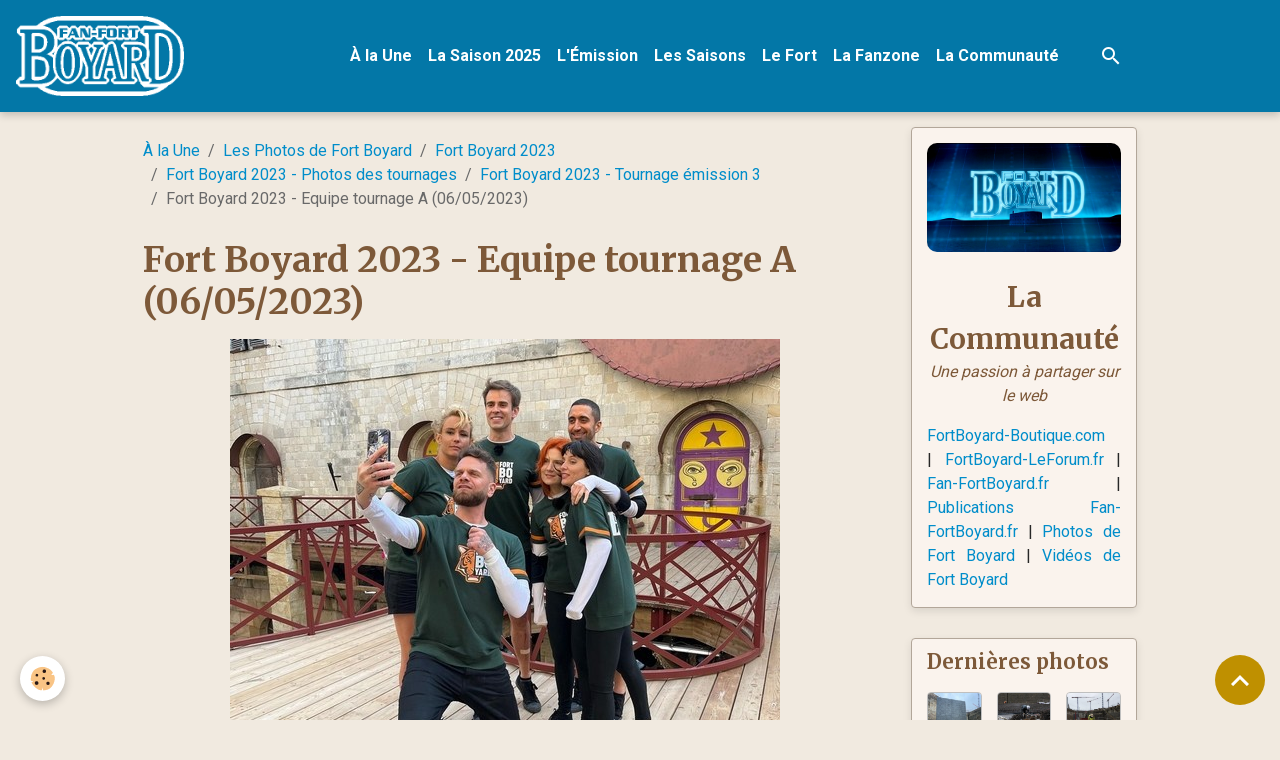

--- FILE ---
content_type: text/html; charset=UTF-8
request_url: https://www.fan-fortboyard.fr/photos/fort-boyard-2023/tournages/emission-03/fort-boyard-2023-tournage-055.html
body_size: 80957
content:

<!DOCTYPE html>
<html lang="fr">
    <head>
        <title>Fort Boyard 2023 - Equipe tournage A (06/05/2023)</title>
        <meta name="theme-color" content="rgb(3, 119, 167)">
        <meta name="msapplication-navbutton-color" content="rgb(3, 119, 167)">
        <!-- METATAGS -->
        <!-- rebirth / chocolate -->
<!--[if IE]>
<meta http-equiv="X-UA-Compatible" content="IE=edge">
<![endif]-->
<meta charset="utf-8">
<meta name="viewport" content="width=device-width, initial-scale=1, shrink-to-fit=no">
    <link href="//www.fan-fortboyard.fr/fr/themes/designlines/646a440cb6275c8a9e60f9b6.css?v=bcabee78356a47354c07c1c2985725db" rel="stylesheet">
    <link rel="image_src" href="https://www.fan-fortboyard.fr/medias/album/fort-boyard-2023-tournage-055.jpg" />
    <meta property="og:image" content="https://www.fan-fortboyard.fr/medias/album/fort-boyard-2023-tournage-055.jpg" />
    <link href="//www.fan-fortboyard.fr/fr/themes/designlines/603199a1dd0758a558108e5b.css?v=10e8aacf30282f12772b6669031132d7" rel="stylesheet">
    <link rel="canonical" href="https://www.fan-fortboyard.fr/photos/fort-boyard-2023/tournages/emission-03/fort-boyard-2023-tournage-055.html">
    <meta name="msvalidate.01" content="2D1D1BDC924E5766515395F2732235AA">
    <meta name="google-site-verification" content="wUUavfXGdY6dv46sJMV5qSz0Vn4kHLOVR6Kvu4LgCq4">
<meta name="generator" content="e-monsite (e-monsite.com)">

    <link rel="icon" href="https://www.fan-fortboyard.fr/medias/site/favicon/ffb7-favicon.png">
    <link rel="apple-touch-icon" sizes="114x114" href="https://www.fan-fortboyard.fr/medias/site/mobilefavicon/ffb7-favicon.png?fx=c_114_114">
    <link rel="apple-touch-icon" sizes="72x72" href="https://www.fan-fortboyard.fr/medias/site/mobilefavicon/ffb7-favicon.png?fx=c_72_72">
    <link rel="apple-touch-icon" href="https://www.fan-fortboyard.fr/medias/site/mobilefavicon/ffb7-favicon.png?fx=c_57_57">
    <link rel="apple-touch-icon-precomposed" href="https://www.fan-fortboyard.fr/medias/site/mobilefavicon/ffb7-favicon.png?fx=c_57_57">

<link href="https://fonts.googleapis.com/css?family=Montserrat:300,400,700%7CMerriweather:300,400,700%7CRoboto:300,400,700&amp;display=swap" rel="stylesheet">



<link href="//www.fan-fortboyard.fr/themes/combined.css?v=6_1642769533_525" rel="stylesheet">


<link rel="preload" href="//www.fan-fortboyard.fr/medias/static/themes/bootstrap_v4/js/jquery-3.6.3.min.js?v=26012023" as="script">
<script src="//www.fan-fortboyard.fr/medias/static/themes/bootstrap_v4/js/jquery-3.6.3.min.js?v=26012023"></script>
<link rel="preload" href="//www.fan-fortboyard.fr/medias/static/themes/bootstrap_v4/js/popper.min.js?v=31012023" as="script">
<script src="//www.fan-fortboyard.fr/medias/static/themes/bootstrap_v4/js/popper.min.js?v=31012023"></script>
<link rel="preload" href="//www.fan-fortboyard.fr/medias/static/themes/bootstrap_v4/js/bootstrap.min.js?v=31012023" as="script">
<script src="//www.fan-fortboyard.fr/medias/static/themes/bootstrap_v4/js/bootstrap.min.js?v=31012023"></script>
<script src="//www.fan-fortboyard.fr/themes/combined.js?v=6_1642769533_525&lang=fr"></script>
<script type="application/ld+json">
    {
        "@context" : "https://schema.org/",
        "@type" : "WebSite",
        "name" : "Fan-FortBoyard.fr - Le site des Fans de Fort Boyard",
        "url" : "https://www.fan-fortboyard.fr/"
    }
</script>

<meta name="google-site-verification" content="wUUavfXGdY6dv46sJMV5qSz0Vn4kHLOVR6Kvu4LgCq4" />
<meta name="msvalidate.01" content="2D1D1BDC924E5766515395F2732235AA" />

<div id="fb-root"></div>
<script>(function(d, s, id) {
  var js, fjs = d.getElementsByTagName(s)[0];
  if (d.getElementById(id)) return;
  js = d.createElement(s); js.id = id;
  js.src = "//connect.facebook.net/fr_FR/all.js#xfbml=1";
  fjs.parentNode.insertBefore(js, fjs);
}(document, 'script', 'facebook-jssdk'));</script>

<script>
  (function(i,s,o,g,r,a,m){i['GoogleAnalyticsObject']=r;i[r]=i[r]||function(){
  (i[r].q=i[r].q||[]).push(arguments)},i[r].l=1*new Date();a=s.createElement(o),
  m=s.getElementsByTagName(o)[0];a.async=1;a.src=g;m.parentNode.insertBefore(a,m)
  })(window,document,'script','https://www.google-analytics.com/analytics.js','ga');

  ga('create', 'UA-12887124-1', 'auto');
  ga('send', 'pageview');

</script>




        <!-- //METATAGS -->
            <script src="//www.fan-fortboyard.fr/medias/static/js/rgpd-cookies/jquery.rgpd-cookies.js?v=2097"></script>
    <script>
                                    $(document).ready(function() {
            $.RGPDCookies({
                theme: 'bootstrap_v4',
                site: 'www.fan-fortboyard.fr',
                privacy_policy_link: '/about/privacypolicy/',
                cookies: [{"id":null,"favicon_url":"https:\/\/ssl.gstatic.com\/analytics\/20210414-01\/app\/static\/analytics_standard_icon.png","enabled":true,"model":"google_analytics","title":"Google Analytics","short_description":"Permet d'analyser les statistiques de consultation de notre site","long_description":"Indispensable pour piloter notre site internet, il permet de mesurer des indicateurs comme l\u2019affluence, les produits les plus consult\u00e9s, ou encore la r\u00e9partition g\u00e9ographique des visiteurs.","privacy_policy_url":"https:\/\/support.google.com\/analytics\/answer\/6004245?hl=fr","slug":"google-analytics"},{"id":null,"favicon_url":"","enabled":true,"model":"addthis","title":"AddThis","short_description":"Partage social","long_description":"Nous utilisons cet outil afin de vous proposer des liens de partage vers des plateformes tiers comme Twitter, Facebook, etc.","privacy_policy_url":"https:\/\/www.oracle.com\/legal\/privacy\/addthis-privacy-policy.html","slug":"addthis"}],
                modal_title: 'Gestion\u0020des\u0020cookies',
                modal_description: 'd\u00E9pose\u0020des\u0020cookies\u0020pour\u0020am\u00E9liorer\u0020votre\u0020exp\u00E9rience\u0020de\u0020navigation,\nmesurer\u0020l\u0027audience\u0020du\u0020site\u0020internet,\u0020afficher\u0020des\u0020publicit\u00E9s\u0020personnalis\u00E9es,\nr\u00E9aliser\u0020des\u0020campagnes\u0020cibl\u00E9es\u0020et\u0020personnaliser\u0020l\u0027interface\u0020du\u0020site.',
                privacy_policy_label: 'Consulter\u0020la\u0020politique\u0020de\u0020confidentialit\u00E9',
                check_all_label: 'Tout\u0020cocher',
                refuse_button: 'Refuser',
                settings_button: 'Param\u00E9trer',
                accept_button: 'Accepter',
                callback: function() {
                    // website google analytics case (with gtag), consent "on the fly"
                    if ('gtag' in window && typeof window.gtag === 'function') {
                        if (window.jsCookie.get('rgpd-cookie-google-analytics') === undefined
                            || window.jsCookie.get('rgpd-cookie-google-analytics') === '0') {
                            gtag('consent', 'update', {
                                'ad_storage': 'denied',
                                'analytics_storage': 'denied'
                            });
                        } else {
                            gtag('consent', 'update', {
                                'ad_storage': 'granted',
                                'analytics_storage': 'granted'
                            });
                        }
                    }
                }
            });
        });
    </script>
        <script async src="https://www.googletagmanager.com/gtag/js?id=G-4VN4372P6E"></script>
<script>
    window.dataLayer = window.dataLayer || [];
    function gtag(){dataLayer.push(arguments);}
    
    gtag('consent', 'default', {
        'ad_storage': 'denied',
        'analytics_storage': 'denied'
    });
    
    gtag('js', new Date());
    gtag('config', 'G-4VN4372P6E');
</script>

        
    <!-- Global site tag (gtag.js) -->
        <script async src="https://www.googletagmanager.com/gtag/js?id=UA-12887124-1"></script>
        <script>
        window.dataLayer = window.dataLayer || [];
        function gtag(){dataLayer.push(arguments);}

gtag('consent', 'default', {
            'ad_storage': 'denied',
            'analytics_storage': 'denied'
        });
        gtag('set', 'allow_ad_personalization_signals', false);
                gtag('js', new Date());
        gtag('config', 'UA-12887124-1');
        gtag('config', 'G-5PDS4H8FCH');
    </script>
                            </head>
    <body id="photos_run_fort-boyard-2023_tournages_emission-03_fort-boyard-2023-tournage-055" data-template="la-communaute">
        

                <!-- BRAND TOP -->
        
        <!-- NAVBAR -->
                                                                                                                <nav class="navbar navbar-expand-lg position-sticky" id="navbar" data-animation="sliding" data-shrink="150">
                                                                    <a aria-label="brand" class="navbar-brand d-inline-flex align-items-center" href="https://www.fan-fortboyard.fr/">
                                                    <img src="https://www.fan-fortboyard.fr/medias/site/logos/ffb6-logo-officiel-blanc-400.png" alt="Fan-FortBoyard.fr - Le site des Fans de Fort Boyard" class="img-fluid brand-logo mr-2 d-inline-block">
                                                                        <span class="brand-titles d-lg-flex flex-column align-items-start">
                            <span class="brand-title d-none">Fan-FortBoyard.fr - Le site des Fans de Fort Boyard</span>
                                                    </span>
                                            </a>
                                                    <button id="buttonBurgerMenu" title="BurgerMenu" class="navbar-toggler collapsed" type="button" data-toggle="collapse" data-target="#menu">
                    <span></span>
                    <span></span>
                    <span></span>
                    <span></span>
                </button>
                <div class="collapse navbar-collapse flex-lg-grow-0 mx-lg-auto" id="menu">
                                                                                                                <ul class="navbar-nav navbar-menu nav-all nav-all-center">
                                                                                                                                                                                            <li class="nav-item" data-index="1">
                            <a class="nav-link" href="https://www.fan-fortboyard.fr/">
                                                                À la Une
                            </a>
                                                                                </li>
                                                                                                                                                                                            <li class="nav-item" data-index="2">
                            <a class="nav-link" href="https://www.fan-fortboyard.fr/pages/saisons/fort-boyard-2025/">
                                                                La Saison 2025
                            </a>
                                                                                </li>
                                                                                                                                                                                            <li class="nav-item" data-index="3">
                            <a class="nav-link" href="https://www.fan-fortboyard.fr/pages/emission/">
                                                                L'Émission
                            </a>
                                                                                </li>
                                                                                                                                                                                            <li class="nav-item" data-index="4">
                            <a class="nav-link" href="https://www.fan-fortboyard.fr/pages/saisons/">
                                                                Les Saisons
                            </a>
                                                                                </li>
                                                                                                                                                                                            <li class="nav-item" data-index="5">
                            <a class="nav-link" href="https://www.fan-fortboyard.fr/pages/fort/">
                                                                Le Fort
                            </a>
                                                                                </li>
                                                                                                                                                                                            <li class="nav-item" data-index="6">
                            <a class="nav-link" href="https://www.fan-fortboyard.fr/pages/fanzone/">
                                                                La Fanzone
                            </a>
                                                                                </li>
                                                                                                                                                                                            <li class="nav-item" data-index="7">
                            <a class="nav-link" href="https://www.fan-fortboyard.fr/pages/communaute/">
                                                                La Communauté
                            </a>
                                                                                </li>
                                    </ul>
            
                                    
                    
                                        <ul class="navbar-nav navbar-widgets ml-lg-4">
                                                <li class="nav-item d-none d-lg-block">
                            <a href="javascript:void(0)" class="nav-link search-toggler"><i class="material-icons md-search"></i></a>
                        </li>
                                                                    </ul>
                                        
                    
                                        <form method="get" action="https://www.fan-fortboyard.fr/search/site/" id="navbar-search" class="fade">
                        <input class="form-control form-control-lg" type="text" name="q" value="" placeholder="Votre recherche" pattern=".{3,}" required>
                        <button type="submit" class="btn btn-link btn-lg"><i class="material-icons md-search"></i></button>
                        <button type="button" class="btn btn-link btn-lg search-toggler d-none d-lg-inline-block"><i class="material-icons md-clear"></i></button>
                    </form>
                                    </div>
                    </nav>

        <!-- HEADER -->
                <!-- //HEADER -->

        <!-- WRAPPER -->
                                                                                <div id="wrapper" class="container margin-top">

                        <div class="row align-items-lg-start">
                            <main id="main" class="col-lg-9">

                                                                            <ol class="breadcrumb">
                                    <li class="breadcrumb-item"><a href="https://www.fan-fortboyard.fr/">À la Une</a></li>
                                                <li class="breadcrumb-item"><a href="https://www.fan-fortboyard.fr/photos/">Les Photos de Fort Boyard</a></li>
                                                <li class="breadcrumb-item"><a href="https://www.fan-fortboyard.fr/photos/fort-boyard-2023/">Fort Boyard 2023</a></li>
                                                <li class="breadcrumb-item"><a href="https://www.fan-fortboyard.fr/photos/fort-boyard-2023/tournages/">Fort Boyard 2023 - Photos des tournages</a></li>
                                                <li class="breadcrumb-item"><a href="https://www.fan-fortboyard.fr/photos/fort-boyard-2023/tournages/emission-03/">Fort Boyard 2023 - Tournage émission 3</a></li>
                                                <li class="breadcrumb-item active">Fort Boyard 2023 - Equipe tournage A (06/05/2023)</li>
                        </ol>

    <script type="application/ld+json">
        {
            "@context": "https://schema.org",
            "@type": "BreadcrumbList",
            "itemListElement": [
                                {
                    "@type": "ListItem",
                    "position": 1,
                    "name": "À la Une",
                    "item": "https://www.fan-fortboyard.fr/"
                  },                                {
                    "@type": "ListItem",
                    "position": 2,
                    "name": "Les Photos de Fort Boyard",
                    "item": "https://www.fan-fortboyard.fr/photos/"
                  },                                {
                    "@type": "ListItem",
                    "position": 3,
                    "name": "Fort Boyard 2023",
                    "item": "https://www.fan-fortboyard.fr/photos/fort-boyard-2023/"
                  },                                {
                    "@type": "ListItem",
                    "position": 4,
                    "name": "Fort Boyard 2023 - Photos des tournages",
                    "item": "https://www.fan-fortboyard.fr/photos/fort-boyard-2023/tournages/"
                  },                                {
                    "@type": "ListItem",
                    "position": 5,
                    "name": "Fort Boyard 2023 - Tournage émission 3",
                    "item": "https://www.fan-fortboyard.fr/photos/fort-boyard-2023/tournages/emission-03/"
                  },                                {
                    "@type": "ListItem",
                    "position": 6,
                    "name": "Fort Boyard 2023 - Equipe tournage A (06/05/2023)",
                    "item": "https://www.fan-fortboyard.fr/photos/fort-boyard-2023/tournages/emission-03/fort-boyard-2023-tournage-055.html"
                  }                          ]
        }
    </script>
                                            
                                        
                                        
                                                            <div class="view view-album" id="view-item" data-category="emission-03" data-mcp-item-id="6457c42c262c5c8a9e6037a6">
    <div class="container">
        <div class="row">
            <div class="col">
                <h1 class="view-title">Fort Boyard 2023 - Equipe tournage A (06/05/2023)</h1>
                
    
<div id="site-module" class="site-module" data-mcp-site-module-id="4e82566ff2be6fde4dbcbf97" data-mcp-site-id="4e825659c8466fde4dbc0df0" data-mcp-category-id="item"></div>


                <p class="text-center">
                    <img src="https://www.fan-fortboyard.fr/medias/album/fort-boyard-2023-tournage-055.jpg" alt="Fort Boyard 2023 - Equipe tournage A (06/05/2023)" class="img-fluid">
                </p>

                
                <ul class="pager">
                                            <li class="prev-page">
                            <a href="https://www.fan-fortboyard.fr/photos/fort-boyard-2023/tournages/emission-03/fort-boyard-2023-tournage-054.html" class="page-link">
                                <i class="material-icons md-chevron_left"></i>
                                <img src="https://www.fan-fortboyard.fr/medias/album/fort-boyard-2023-tournage-054.jpg?fx=c_50_50" width="50" alt="">
                            </a>
                        </li>
                                        <li>
                        <a href="https://www.fan-fortboyard.fr/photos/fort-boyard-2023/tournages/emission-03/" class="page-link">Retour</a>
                    </li>
                                            <li class="next-page">
                            <a href="https://www.fan-fortboyard.fr/photos/fort-boyard-2023/tournages/emission-03/fort-boyard-2023-tournage-056.html" class="page-link">
                                <img src="https://www.fan-fortboyard.fr/medias/album/fort-boyard-2023-tournage-056.jpg?fx=c_50_50" width="50" alt="">
                                <i class="material-icons md-chevron_right"></i>
                            </a>
                        </li>
                                    </ul>
            </div>
        </div>
    </div>

    
</div>


                </main>

                                <aside id="sidebar" class="col-lg-3">
                    <div id="sidebar-inner">
                                                                                                                                                                                                        <div id="widget-1"
                                     class="widget"
                                     data-id="widget_visualtext"
                                     data-widget-num="1">
                                                                                                                                                            <div class="widget-content">
                                                <center><a href="https://www.fan-fortboyard.fr/pages/communaute/" title="La Communauté"><img alt="" src="https://www.fan-fortboyard.fr/medias/images/ffb-apercu-communaute-01.png" style="max-width: 100%; border-radius: 10px;" /></a></center>

<p style="text-align: center;"><br />
<strong><span style="font-family:Merriweather;"><span style="font-size:28px;"><span style="color: rgb(125, 89, 57);">La Communaut&eacute;</span></span></span></strong><br />
<span style="color: rgb(125, 89, 57);"><em>Une passion &agrave; partager sur le web</em></span></p>

<p style="text-align: justify;"><a href="https://www.fan-fortboyard.fr/pages/communaute/boutique-en-ligne-officielle-fort-boyard.html" title="La boutique en ligne officielle FortBoyard-Boutique.com">FortBoyard-Boutique.com</a> |&nbsp;<a href="https://www.fan-fortboyard.fr/pages/communaute/fort-boyard-le-forum.html">FortBoyard-LeForum.fr</a>&nbsp;| <a href="https://www.fan-fortboyard.fr/pages/communaute/fan-fortboyard-fr.html">Fan-FortBoyard.fr</a> | <a href="https://www.fan-fortboyard.fr/pages/communaute/publications-fan-fortboyard-fr.html">Publications Fan-FortBoyard.fr</a>&nbsp;| <a href="https://www.fan-fortboyard.fr/pages/communaute/photos-fort-boyard.html">Photos de Fort Boyard</a> | <a href="https://www.fan-fortboyard.fr/pages/communaute/videos-fort-boyard.html">Vid&eacute;os de Fort Boyard</a></p>

                                            </div>
                                                                                                            </div>
                                                                                                                                                                                                                                                                                                                                <div id="widget-2"
                                     class="widget"
                                     data-id="widget_image_last"
                                     data-widget-num="2">
                                            <a href="https://www.fan-fortboyard.fr/pages/communaute/photos-fort-boyard.html" class="widget-title">
            <span>
                    Dernières photos
                </span>
                </a>
                                                                                                                            <div class="widget-content">
                                                <ul class="card-deck album-items widget-last-images" data-addon="album">
        <li class="card album-item">
        <a href="https://www.fan-fortboyard.fr/photos/fort/chantier-du-siecle-fort-boyard-2025/fort-boyard-chantier-siecle-2025-32.html">
                        <img src="https://www.fan-fortboyard.fr/medias/album/fort-boyard-chantier-siecle-2025-32.jpg?fx=c_400_400" alt="Chantier du siècle du Fort Boyard (année 2025)" class="card-img">
                    </a>
    </li>
        <li class="card album-item">
        <a href="https://www.fan-fortboyard.fr/photos/fort/chantier-du-siecle-fort-boyard-2025/fort-boyard-chantier-siecle-2025-31.html">
                        <img src="https://www.fan-fortboyard.fr/medias/album/fort-boyard-chantier-siecle-2025-31.jpg?fx=c_400_400" alt="Chantier du siècle du Fort Boyard (année 2025)" class="card-img">
                    </a>
    </li>
        <li class="card album-item">
        <a href="https://www.fan-fortboyard.fr/photos/fort/chantier-du-siecle-fort-boyard-2025/fort-boyard-chantier-siecle-2025-30.html">
                        <img src="https://www.fan-fortboyard.fr/medias/album/fort-boyard-chantier-siecle-2025-30.jpg?fx=c_400_400" alt="Chantier du siècle du Fort Boyard (année 2025)" class="card-img">
                    </a>
    </li>
        <li class="card album-item">
        <a href="https://www.fan-fortboyard.fr/photos/fort/chantier-du-siecle-fort-boyard-2025/fort-boyard-chantier-siecle-2025-29.html">
                        <img src="https://www.fan-fortboyard.fr/medias/album/fort-boyard-chantier-siecle-2025-29.jpg?fx=c_400_400" alt="Chantier du siècle du Fort Boyard (année 2025)" class="card-img">
                    </a>
    </li>
        <li class="card album-item">
        <a href="https://www.fan-fortboyard.fr/photos/fort/chantier-du-siecle-fort-boyard-2025/fort-boyard-chantier-siecle-2025-28.html">
                        <img src="https://www.fan-fortboyard.fr/medias/album/fort-boyard-chantier-siecle-2025-28.jpg?fx=c_400_400" alt="Chantier du siècle du Fort Boyard (année 2025)" class="card-img">
                    </a>
    </li>
        <li class="card album-item">
        <a href="https://www.fan-fortboyard.fr/photos/fort/chantier-du-siecle-fort-boyard-2025/fort-boyard-chantier-siecle-2025-27.html">
                        <img src="https://www.fan-fortboyard.fr/medias/album/fort-boyard-chantier-siecle-2025-27.jpg?fx=c_400_400" alt="Chantier du siècle du Fort Boyard (année 2025)" class="card-img">
                    </a>
    </li>
        <li class="card album-item">
        <a href="https://www.fan-fortboyard.fr/photos/fort/chantier-du-siecle-fort-boyard-2025/fort-boyard-chantier-siecle-2025-26.html">
                        <img src="https://www.fan-fortboyard.fr/medias/album/fort-boyard-chantier-siecle-2025-26.jpg?fx=c_400_400" alt="Chantier du siècle du Fort Boyard (année 2025)" class="card-img">
                    </a>
    </li>
        <li class="card album-item">
        <a href="https://www.fan-fortboyard.fr/photos/fort/chantier-du-siecle-fort-boyard-2025/fort-boyard-chantier-siecle-2025-25.html">
                        <img src="https://www.fan-fortboyard.fr/medias/album/fort-boyard-chantier-siecle-2025-25.jpg?fx=c_400_400" alt="Chantier du siècle du Fort Boyard (année 2025)" class="card-img">
                    </a>
    </li>
        <li class="card album-item">
        <a href="https://www.fan-fortboyard.fr/photos/fort/chantier-du-siecle-fort-boyard-2025/fort-boyard-chantier-siecle-2025-24.html">
                        <img src="https://www.fan-fortboyard.fr/medias/album/fort-boyard-chantier-siecle-2025-24.jpg?fx=c_400_400" alt="Chantier du siècle du Fort Boyard (année 2025)" class="card-img">
                    </a>
    </li>
        <li class="card album-item">
        <a href="https://www.fan-fortboyard.fr/photos/fort/chantier-du-siecle-fort-boyard-2025/fort-boyard-chantier-siecle-2025-22.html">
                        <img src="https://www.fan-fortboyard.fr/medias/album/fort-boyard-chantier-siecle-2025-22.jpg?fx=c_400_400" alt="Chantier du siècle du Fort Boyard (année 2025)" class="card-img">
                    </a>
    </li>
        <li class="card album-item">
        <a href="https://www.fan-fortboyard.fr/photos/fort/chantier-du-siecle-fort-boyard-2025/fort-boyard-chantier-siecle-2025-20.html">
                        <img src="https://www.fan-fortboyard.fr/medias/album/fort-boyard-chantier-siecle-2025-20.jpg?fx=c_400_400" alt="Chantier du siècle du Fort Boyard (année 2025)" class="card-img">
                    </a>
    </li>
        <li class="card album-item">
        <a href="https://www.fan-fortboyard.fr/photos/fort/chantier-du-siecle-fort-boyard-2025/fort-boyard-chantier-siecle-2025-19.html">
                        <img src="https://www.fan-fortboyard.fr/medias/album/fort-boyard-chantier-siecle-2025-19.jpg?fx=c_400_400" alt="Chantier du siècle du Fort Boyard (année 2025)" class="card-img">
                    </a>
    </li>
        <li class="card album-item">
        <a href="https://www.fan-fortboyard.fr/photos/fort/chantier-du-siecle-fort-boyard-2025/fort-boyard-chantier-siecle-2025-18.html">
                        <img src="https://www.fan-fortboyard.fr/medias/album/fort-boyard-chantier-siecle-2025-18.jpg?fx=c_400_400" alt="Chantier du siècle du Fort Boyard (année 2025)" class="card-img">
                    </a>
    </li>
        <li class="card album-item">
        <a href="https://www.fan-fortboyard.fr/photos/fort/chantier-du-siecle-fort-boyard-2025/fort-boyard-chantier-siecle-2025-17.html">
                        <img src="https://www.fan-fortboyard.fr/medias/album/fort-boyard-chantier-siecle-2025-17.jpg?fx=c_400_400" alt="Chantier du siècle du Fort Boyard (année 2025)" class="card-img">
                    </a>
    </li>
        <li class="card album-item">
        <a href="https://www.fan-fortboyard.fr/photos/fort/chantier-du-siecle-fort-boyard-2025/fort-boyard-chantier-siecle-2025-16.html">
                        <img src="https://www.fan-fortboyard.fr/medias/album/fort-boyard-chantier-siecle-2025-16.jpg?fx=c_400_400" alt="Chantier du siècle du Fort Boyard (année 2025)" class="card-img">
                    </a>
    </li>
        <li class="card album-item">
        <a href="https://www.fan-fortboyard.fr/photos/fort/chantier-du-siecle-fort-boyard-2025/fort-boyard-chantier-siecle-2025-15.html">
                        <img src="https://www.fan-fortboyard.fr/medias/album/fort-boyard-chantier-siecle-2025-15.jpg?fx=c_400_400" alt="Chantier du siècle du Fort Boyard (année 2025)" class="card-img">
                    </a>
    </li>
        <li class="card album-item">
        <a href="https://www.fan-fortboyard.fr/photos/fort/chantier-du-siecle-fort-boyard-2025/fort-boyard-chantier-siecle-2025-14.html">
                        <img src="https://www.fan-fortboyard.fr/medias/album/fort-boyard-chantier-siecle-2025-14.jpg?fx=c_400_400" alt="Chantier du siècle du Fort Boyard (année 2025)" class="card-img">
                    </a>
    </li>
        <li class="card album-item">
        <a href="https://www.fan-fortboyard.fr/photos/fort/chantier-du-siecle-fort-boyard-2025/fort-boyard-chantier-siecle-2025-13.html">
                        <img src="https://www.fan-fortboyard.fr/medias/album/fort-boyard-chantier-siecle-2025-13.jpg?fx=c_400_400" alt="Chantier du siècle du Fort Boyard (année 2025)" class="card-img">
                    </a>
    </li>
        <li class="card album-item">
        <a href="https://www.fan-fortboyard.fr/photos/fort/chantier-du-siecle-fort-boyard-2025/fort-boyard-chantier-siecle-2025-12.html">
                        <img src="https://www.fan-fortboyard.fr/medias/album/fort-boyard-chantier-siecle-2025-12.jpg?fx=c_400_400" alt="Chantier du siècle du Fort Boyard (année 2025)" class="card-img">
                    </a>
    </li>
        <li class="card album-item">
        <a href="https://www.fan-fortboyard.fr/photos/fort-boyard-2025/photos-officielles-emission-9/fort-boyard-2025-officielle-equipe09-22.html">
                        <img src="https://www.fan-fortboyard.fr/medias/album/fort-boyard-2025-officielle-equipe09-22.jpg?fx=c_400_400" alt="Fort Boyard 2025 - Equipe 9 - Heart and cœur (30/08/2025)" class="card-img">
                    </a>
    </li>
    </ul>

                                            </div>
                                                                                                            </div>
                                                                                                                                                                                                                                                                                                                                <div id="widget-3"
                                     class="widget"
                                     data-id="widget_videos_last"
                                     data-widget-num="3">
                                            <a href="https://www.fan-fortboyard.fr/pages/communaute/videos-fort-boyard.html" class="widget-title">
            <span>
                    Dernières vidéos
                </span>
                </a>
                                                                                                                            <div class="widget-content">
                                                    <ul class="media-list videos-items" data-addon="videos">
            <li class="media videos-item" data-category="monument">
                            <a href="https://www.fan-fortboyard.fr/videos/fort-et-alentours/monument/visite-du-chantier-de-construction-des-ouvrages-de-protection-du-fort-boyard-a-saint-nazaire.html" class="media-object">
                                                                                                        <img src="https://i.ytimg.com/vi/Wf-x57iH8F8/default.jpg?fx=c_50_50" class="img-fluid" width="50">
                </a>
                        <div class="media-body">
                <p class="media-heading">
                    <a href="https://www.fan-fortboyard.fr/videos/fort-et-alentours/monument/visite-du-chantier-de-construction-des-ouvrages-de-protection-du-fort-boyard-a-saint-nazaire.html">Visite du chantier de construction des ouvrages de protection du fort Boyard à Saint-Nazaire (09/12/2025)</a>
                </p>

                            </div>
        </li>
            <li class="media videos-item" data-category="videos-bonus">
                            <a href="https://www.fan-fortboyard.fr/videos/fort-boyard-2025/videos-bonus/avant-premiere-fort-boyard-2025-discours-pere-fouras-30-08-2025.html" class="media-object">
                                                                                                        <img src="https://s2.dmcdn.net/v/Z0eMe1eihwQEI9aNz/x120?fx=c_50_50" class="img-fluid" width="50">
                </a>
                        <div class="media-body">
                <p class="media-heading">
                    <a href="https://www.fan-fortboyard.fr/videos/fort-boyard-2025/videos-bonus/avant-premiere-fort-boyard-2025-discours-pere-fouras-30-08-2025.html">[AVANT-PREMIERE] Fort Boyard 2025 - Discours Père Fouras (30/08/2025)</a>
                </p>

                            </div>
        </li>
            <li class="media videos-item" data-category="videos-bonus">
                            <a href="https://www.fan-fortboyard.fr/videos/fort-boyard-2025/videos-bonus/avant-premiere-fort-boyard-2025-chateau-boyard-30-08-2025.html" class="media-object">
                                                                                                        <img src="https://s1.dmcdn.net/v/Z0R3K1eiSq1nFxPIi/x120?fx=c_50_50" class="img-fluid" width="50">
                </a>
                        <div class="media-body">
                <p class="media-heading">
                    <a href="https://www.fan-fortboyard.fr/videos/fort-boyard-2025/videos-bonus/avant-premiere-fort-boyard-2025-chateau-boyard-30-08-2025.html">[AVANT-PREMIERE] Fort Boyard 2025 - Château Boyard (30/08/2025)</a>
                </p>

                            </div>
        </li>
            <li class="media videos-item" data-category="videos-bonus">
                            <a href="https://www.fan-fortboyard.fr/videos/fort-boyard-2025/videos-bonus/avant-premiere-fort-boyard-2025-maison-de-poupees-30-08-2025.html" class="media-object">
                                                                                                        <img src="https://s1.dmcdn.net/v/Z00Ps1ei7VSDl8iv4/x120?fx=c_50_50" class="img-fluid" width="50">
                </a>
                        <div class="media-body">
                <p class="media-heading">
                    <a href="https://www.fan-fortboyard.fr/videos/fort-boyard-2025/videos-bonus/avant-premiere-fort-boyard-2025-maison-de-poupees-30-08-2025.html">[AVANT-PREMIERE] Fort Boyard 2025 - Maison de poupées (30/08/2025)</a>
                </p>

                            </div>
        </li>
    </ul>

                                            </div>
                                                                                                            </div>
                                                                                                                                                                                                                                                                                                                                <div id="widget-4"
                                     class="widget"
                                     data-id="widget_page_last"
                                     data-widget-num="4">
                                            <a href="https://www.fan-fortboyard.fr/pages/communaute/publications-fan-fortboyard-fr.html" class="widget-title">
            <span>
                    Dernières publications
                </span>
                </a>
                                                                                                                            <div class="widget-content">
                                                        <div class="list-group" data-addon="pages">
                <a class="list-group-item list-group-item-action" href="https://www.fan-fortboyard.fr/pages/emission/epreuves/buche.html" data-category="epreuves">
                        <img src="https://www.fan-fortboyard.fr/medias/images/fort-boyard-buche-v1-01.jpg?fx=c_50_50" alt="Fort Boyard - Bûche de Noël" class="img-fluid">
                        Bûche de Noël
        </a>
                <a class="list-group-item list-group-item-action" href="https://www.fan-fortboyard.fr/pages/communaute/boutique-en-ligne-officielle-fort-boyard.html" data-category="communaute">
                        <img src="https://www.fan-fortboyard.fr/medias/images/ffb-apercu-communaute-boutiquefb-01.png?fx=c_50_50" alt="Ffb apercu communaute boutiquefb 01" class="img-fluid">
                        FortBoyard-Boutique.com
        </a>
                <a class="list-group-item list-group-item-action" href="https://www.fan-fortboyard.fr/pages/fort/chantier-du-siecle-du-fort-boyard.html" data-category="fort">
                        <img src="https://www.fan-fortboyard.fr/medias/images/ffb-apercu-fort-chantier-sauvons-le-fort-boyard-02.png?fx=c_50_50" alt="Ffb apercu fort chantier sauvons le fort boyard 02" class="img-fluid">
                        Le chantier du siècle
        </a>
                <a class="list-group-item list-group-item-action" href="https://www.fan-fortboyard.fr/pages/fanzone/fort-boyard-aventures.html" data-category="fanzone">
                        <img src="https://www.fan-fortboyard.fr/medias/images/ffb-apercu-fanzone-fort-boyard-aventures-2022.png?fx=c_50_50" alt="Ffb apercu fanzone fort boyard aventures 2022" class="img-fluid">
                        Fort Boyard Aventures
        </a>
            </div>
    
                                            </div>
                                                                                                            </div>
                                                                                                                                                                                                                                                                                                                                <div id="widget-5"
                                     class="widget"
                                     data-id="widget_visualtext"
                                     data-widget-num="5">
                                            <a href="https://www.fan-fortboyard.fr/pages/communaute/fan-fortboyard-fr.html" class="widget-title">
            <span>
                    À propos
                </span>
                </a>
                                                                                                                            <div class="widget-content">
                                                <p style="text-align: justify;"><a href="https://www.fan-fortboyard.fr/" title="Fan-FortBoyard.fr">Fan-FortBoyard.fr</a> est un site de fans en ligne depuis le 28 mars 2006, sp&eacute;cialis&eacute; dans l&#39;univers de <em>Fort Boyard</em>.<br />
&Agrave; voir sur nos pages : la d&eacute;couverte de la <a href="https://www.fan-fortboyard.fr/pages/fort/" target="_blank" title="Le monument Fort Boyard">fortification</a> situ&eacute;e en Charente-Maritime, des <a href="https://www.fan-fortboyard.fr/pages/saisons/" title="Les Saisons de Fort Boyard">archives</a> sur les anciennes saisons et des informations sur l&#39;<a href="https://www.fan-fortboyard.fr/pages/emission/" target="_blank" title="L'Émission Fort Boyard">&eacute;mission</a> diffus&eacute;e chaque &eacute;t&eacute; sur <em>France 2</em> depuis 1990, des actualit&eacute;s sur les <a href="https://www.fan-fortboyard.fr/pages/fanzone/produits-derives/" target="_blank" title="Les produits dérivés de Fort Boyard">produits d&eacute;riv&eacute;s</a> et sur les <a href="https://www.fan-fortboyard.fr/pages/fanzone/" target="_blank" title="La Fanzone de Fort Boyard">lieux de loisirs</a> d&eacute;di&eacute;s au jeu-t&eacute;l&eacute; en France, des <a href="https://www.fan-fortboyard.fr/pages/fanzone/enigmes-du-pere-fouras/" target="_blank" title="Les énigmes du Père Fouras">&eacute;nigmes</a> du P&egrave;re Fouras, des <a href="https://www.fan-fortboyard.fr/videos/" target="_blank" title="Les vidéos de Fort Boyard">vid&eacute;os</a>, un <a href="https://www.fortboyard-leforum.fr/" target="_blank" title="Fort Boyard Le Forum">forum</a> de discussions regroupant la communaut&eacute; des fans... et d&#39;autres surprises &agrave; suivre toute l&#39;ann&eacute;e !</p>

                                            </div>
                                                                                                            </div>
                                                                                                                                                                                                                                                                                                                                <div id="widget-6"
                                     class="widget"
                                     data-id="widget_visualtext"
                                     data-widget-num="6">
                                                                                                                                                            <div class="widget-content">
                                                <center><a href="https://www.fondation-patrimoine.org/les-projets/fort-boyard/101891" target="_blank" title="Appel au dons Sauvons le Fort Boyard - Fondation du Patrimoine"><img alt="" src="https://www.fan-fortboyard.fr/medias/images/appel-aux-dons-sauvons-le-fort-boyard-fondation-du-patrimoine.png" style="max-width: 100%; border-radius: 10px;" /></a></center>

                                            </div>
                                                                                                            </div>
                                                                                                                                                                                    </div>
                </aside>
            </div>
                    </div>
        <!-- //WRAPPER -->

                <footer id="footer">
                            
<div id="rows-603199a1dd0758a558108e5b" class="rows" data-total-pages="1" data-current-page="1">
                            
                        
                                                                                        
                                                                
                
                        
                
                
                                    
                
                                
        
                                    <div id="row-603199a1dd0758a558108e5b-1" data-mcp-line-id="5e0c64ca85274ef202766cc7"  class="row-container pos-1 page_1 container">
                    <div class="row-content">
                                                                                <div class="row" data-role="line">
                                    
                                                                                
                                                                                                                                                                                                            
                                                                                                                                                                
                                                                                
                                                                                
                                                                                                                        
                                                                                
                                                                                                                                                                            
                                                                                        <div data-role="cell" data-mcp-cell-id="5e0c64ca852c4ef202762f60" data-size="lg" id="cell-5e0c64ca852c4ef202762f60" class="col">
                                               <div class="col-content col-no-widget">                                                        <p style="text-align: center;"><a class="btn btn-lg" href="https://www.fortboyard-leforum.fr/" style="background-color: rgb(2, 82, 115);color: rgb(255, 255, 255);">Pour commenter tous les sujets de l&#39;univers <em>Fort Boyard</em>, rejoignez la communaut&eacute; <em>Fort Boyard Le Forum</em></a></p>

                                                                                                    </div>
                                            </div>
                                                                                                                                                        </div>
                                            </div>
                                    </div>
                                                    
                        
                                                                                        
                                                                
                
                        
                
                
                                    
                
                                
        
                                    <div id="row-603199a1dd0758a558108e5b-2" data-mcp-line-id="5e1b773250974ef202761034"  class="row-container pos-2 page_1 container">
                    <div class="row-content">
                                                                                <div class="row" data-role="line">
                                    
                                                                                
                                                                                                                                                                                                            
                                                                                                                                                                
                                                                                
                                                                                
                                                                                                                        
                                                                                                                                                                    
                                                                                                                                                                            
                                                                                        <div data-role="cell" data-mcp-cell-id="5e1b773250994ef20276fa50" data-size="xs" id="cell-5e1b773250994ef20276fa50" class="col" style="-ms-flex-preferred-size:16.666666666667%;flex-basis:16.666666666667%">
                                               <div class="col-content col-no-widget">                                                        <p><span style="font-size:24px;"><a href="https://www.fan-fortboyard.fr/pages/emission/" title="L'Émission Fort Boyard - La référence des jeux d'aventure">L&#39;&Eacute;mission</a></span><br />
<a href="https://www.fan-fortboyard.fr/pages/emission/epreuves/" title="Les épreuves et les aventures de Fort Boyard">Les &eacute;preuves</a><br />
<a href="https://www.fan-fortboyard.fr/pages/emission/prisons/" title="Les prisons de Fort Boyard">Les prisons</a><br />
<a href="https://www.fan-fortboyard.fr/pages/emission/conseil/" title="Le Conseil de Fort Boyard">Le Conseil</a><br />
<a href="https://www.fan-fortboyard.fr/pages/emission/animateurs/" title="Les animateurs de Fort Boyard">Les animateurs</a><br />
<a href="https://www.fan-fortboyard.fr/pages/emission/personnages/" title="Les personnages de Fort Boyard">Les personnages</a><br />
<a href="https://www.fan-fortboyard.fr/pages/emission/jeu-fort-boyard.html" title="Le jeu Fort Boyard">Le jeu</a><br />
<a href="https://www.fan-fortboyard.fr/pages/saisons/" title="L'histoire du jeu Fort Boyard">L&#39;histoire du jeu</a><br />
<a href="https://www.fan-fortboyard.fr/pages/emission/regles-du-jeu-fort-boyard.html" title="Les règles du jeu de Fort Boyard">Les r&egrave;gles du jeu</a><br />
<a href="https://www.fan-fortboyard.fr/pages/emission/accessoires-iconiques-de-fort-boyard.html" title="Les accessoires iconiques de Fort Boyard">Les accessoires iconiques</a><br />
<a href="https://www.fan-fortboyard.fr/pages/emission/coulisses-des-tournages-de-fort-boyard.html" title="Les coulisses des tournages de Fort Boyard">Les coulisses</a><br />
<a href="https://www.fan-fortboyard.fr/pages/emission/logos-emblematiques-de-fort-boyard.html" title="Les logos emblématiques de Fort Boyard">Les logos embl&eacute;matiques</a><br />
<a href="https://www.fan-fortboyard.fr/pages/emission/cellules-de-fort-boyard.html" title="Les cellules de Fort Boyard">Les cellules</a><br />
<a href="https://www.fan-fortboyard.fr/pages/emission/animaux-de-fort-boyard.html" title="Les animaux de Fort Boyard">Les animaux</a><br />
<a href="https://www.fan-fortboyard.fr/pages/emission/salle-du-tresor-de-fort-boyard.html" title="La Salle du Trésor de Fort Boyard">La Salle du Tr&eacute;sor</a><br />
<a href="https://www.fan-fortboyard.fr/pages/emission/gains-de-fort-boyard.html" title="Les gains des équipes de Fort Boyard">Les gains</a><br />
<a href="https://www.fan-fortboyard.fr/pages/emission/candidats-de-fort-boyard.html" title="Les candidats de Fort Boyard">Les candidats</a><br />
<a href="https://www.fan-fortboyard.fr/pages/emission/associations-de-fort-boyard.html" title="Les associations de Fort Boyard">Les associations</a><br />
<a href="https://www.fan-fortboyard.fr/pages/emission/versions-etrangeres-de-fort-boyard.html" title="Les versions étrangères de Fort Boyard">Les &eacute;trang&egrave;res</a></p>

                                                                                                    </div>
                                            </div>
                                                                                                                        
                                                                                
                                                                                                                                                                                                            
                                                                                                                                                                
                                                                                
                                                                                
                                                                                                                        
                                                                                                                                                                    
                                                                                                                                                                            
                                                                                        <div data-role="cell" data-mcp-cell-id="5e1b7732509b4ef2027659d4" data-size="xs" id="cell-5e1b7732509b4ef2027659d4" class="col" style="-ms-flex-preferred-size:16.666666666667%;flex-basis:16.666666666667%">
                                               <div class="col-content col-no-widget">                                                        <p><span style="font-size:24px;"><a href="https://www.fan-fortboyard.fr/pages/saisons/" title="Les Saisons de Fort Boyard - L'Histoire du jeu s’écrit chaque année">Les Saisons</a></span><br />
<a href="https://www.fan-fortboyard.fr/pages/saisons/fort-boyard-2025/" title="Fort Boyard 2025">Fort Boyard 2025</a><br />
<a href="https://www.fan-fortboyard.fr/pages/saisons/fort-boyard-2024/" title="Fort Boyard 2024 - L'année des Cellules interdites">Fort Boyard 2024</a><br />
<a href="https://www.fan-fortboyard.fr/pages/saisons/fort-boyard-2023/" title="Fort Boyard 2023 - L'année de Passe-Oussakass">Fort Boyard 2023</a><br />
<a href="https://www.fan-fortboyard.fr/pages/saisons/fort-boyard-2022/" title="Fort Boyard 2022 - L'année des atouts du Père Fouras">Fort Boyard 2022</a><br />
<a href="https://www.fan-fortboyard.fr/pages/saisons/fort-boyard-2021/" title="Fort Boyard 2021 - L'année de la Prison Fortifiée">Fort Boyard 2021</a><br />
<a href="https://www.fan-fortboyard.fr/pages/saisons/fort-boyard-2020/" title="Fort Boyard 2020 - L'année du proscenium d'attente">Fort Boyard 2020</a><br />
<a href="https://www.fan-fortboyard.fr/pages/saisons/fort-boyard-2019/" title="Fort Boyard 2019 - L'année des 30 ans">Fort Boyard 2019</a><br />
<a href="https://www.fan-fortboyard.fr/pages/saisons/fort-boyard-2018/" title="Fort Boyard 2018 - L'année du Flyboard de Mégagaf">Fort Boyard 2018</a><br />
<a href="https://www.fan-fortboyard.fr/pages/saisons/fort-boyard-2017/" title="Fort Boyard 2017 - L'année des clepsydres rouges">Fort Boyard 2017</a><br />
<a href="https://www.fan-fortboyard.fr/pages/saisons/fort-boyard-2016/" title="Fort Boyard 2016 - L'année du jeu">Fort Boyard 2016</a><br />
<a href="https://www.fan-fortboyard.fr/pages/saisons/fort-boyard-2015/" title="Fort Boyard 2015 - L'année de la Cage">Fort Boyard 2015</a><br />
<a href="https://www.fan-fortboyard.fr/pages/saisons/fort-boyard-2014/" title="Fort Boyard 2014 - L'année de l'Academy">Fort Boyard 2014</a><br />
<a href="https://www.fan-fortboyard.fr/pages/saisons/fort-boyard-2013/" title="Fort Boyard 2013 - L'année du Chef Willy">Fort Boyard 2013</a><br />
<a href="https://www.fan-fortboyard.fr/pages/saisons/fort-boyard-2012/" title="Fort Boyard 2012 - L'année des nocturnes festives">Fort Boyard 2012</a><br />
<a href="https://www.fan-fortboyard.fr/pages/saisons/fort-boyard-2011/" title="Fort Boyard 2011 - L'année du Jugement">Fort Boyard 2011</a><br />
<a href="https://www.fan-fortboyard.fr/pages/saisons/fort-boyard-2010/" title="Fort Boyard 2010 - L'année des duels">Fort Boyard 2010</a><br />
<a href="https://www.fan-fortboyard.fr/pages/saisons/fort-boyard-2009/" title="Fort Boyard 2009 - L'année du Chemin de fer">Fort Boyard 2009</a><br />
<a href="https://www.fan-fortboyard.fr/pages/saisons/fort-boyard-2008/" title="Fort Boyard 2008 - L'année du Code-couleurs">Fort Boyard 2008</a></p>

                                                                                                    </div>
                                            </div>
                                                                                                                        
                                                                                
                                                                                                                                                                                                            
                                                                                                                                                                
                                                                                
                                                                                
                                                                                                                        
                                                                                                                                                                    
                                                                                                                                                                            
                                                                                        <div data-role="cell" data-mcp-cell-id="5e1b7732509d4ef202761d8f" data-size="xs" id="cell-5e1b7732509d4ef202761d8f" class="col" style="-ms-flex-preferred-size:16.666666666667%;flex-basis:16.666666666667%">
                                               <div class="col-content col-no-widget">                                                        <p><span style="font-size:20px;"></span><span style="font-size:24px;"></span><br />
<a href="https://www.fan-fortboyard.fr/pages/saisons/fort-boyard-2007/" title="Fort Boyard 2007 - L'année de Monsieur Tchan">Fort Boyard 2007</a><br />
<a href="https://www.fan-fortboyard.fr/pages/saisons/fort-boyard-2006/" title="Fort Boyard 2006 - L'année des échanges clés/indices">Fort Boyard 2006</a><br />
<a href="https://www.fan-fortboyard.fr/pages/saisons/fort-boyard-2005/" title="Fort Boyard 2005 - L'année du parcours des prisonniers">Fort Boyard 2005</a><br />
<a href="https://www.fan-fortboyard.fr/pages/saisons/fort-boyard-2004/" title="Fort Boyard 2004 - L'année des défis nocturnes">Fort Boyard 2004</a><br />
<a href="https://www.fan-fortboyard.fr/pages/saisons/fort-boyard-2003/" title="Fort Boyard 2003 - L'année de la nuit">Fort Boyard 2003</a><br />
<a href="https://www.fan-fortboyard.fr/pages/saisons/fort-boyard-2002/" title="Fort Boyard 2002 - L'année de la Machine infernale">Fort Boyard 2002</a><br />
<a href="https://www.fan-fortboyard.fr/pages/saisons/fort-boyard-2001/" title="Fort Boyard 2001 - L'année des énigmes visuelles">Fort Boyard 2001</a><br />
<a href="https://www.fan-fortboyard.fr/pages/saisons/fort-boyard-2000/" title="Fort Boyard 2000 - L'année de Lumineuse">Fort Boyard 2000</a><br />
<a href="https://www.fan-fortboyard.fr/pages/saisons/fort-boyard-1999/" title="Fort Boyard 1999 - L'année du Labyrinthe du Conseil">Fort Boyard 1999</a><br />
<a href="https://www.fan-fortboyard.fr/pages/saisons/fort-boyard-1998/" title="Fort Boyard 1998 - L'année de l'Horloge du Tigre">Fort Boyard 1998</a><br />
<a href="https://www.fan-fortboyard.fr/pages/saisons/fort-boyard-1997/" title="Fort Boyard 1997 - L'année de la Cage aux tigres">Fort Boyard 1997</a><br />
<a href="https://www.fan-fortboyard.fr/pages/saisons/fort-boyard-1996/" title="Fort Boyard 1996 - L'année de la Sauvageonne">Fort Boyard 1996</a><br />
<a href="https://www.fan-fortboyard.fr/pages/saisons/fort-boyard-1995/" title="Fort Boyard 1995 - L'année du Conseil">Fort Boyard 1995</a><br />
<a href="https://www.fan-fortboyard.fr/pages/saisons/fort-boyard-1994/" title="Fort Boyard 1994 - L'année de La Boule">Fort Boyard 1994</a><br />
<a href="https://www.fan-fortboyard.fr/pages/saisons/fort-boyard-1993/" title="Fort Boyard 1993 - L'année des associations">Fort Boyard 1993</a><br />
<a href="https://www.fan-fortboyard.fr/pages/saisons/fort-boyard-1992/" title="Fort Boyard 1992 - L'année des prisons">Fort Boyard 1992</a><br />
<a href="https://www.fan-fortboyard.fr/pages/saisons/fort-boyard-1991/" title="Fort Boyard 1991 - L'année du mot-code">Fort Boyard 1991</a><br />
<a href="https://www.fan-fortboyard.fr/pages/saisons/fort-boyard-1990/" title="Fort Boyard 1990 - L'année des 18 clés">Fort Boyard 1990</a></p>

                                                                                                    </div>
                                            </div>
                                                                                                                        
                                                                                
                                                                                                                                                                                                            
                                                                                                                                                                
                                                                                
                                                                                
                                                                                                                        
                                                                                                                                                                    
                                                                                                                                                                            
                                                                                        <div data-role="cell" data-mcp-cell-id="5e1b773250a04ef2027612b7" data-size="xs" id="cell-5e1b773250a04ef2027612b7" class="col" style="-ms-flex-preferred-size:16.666666666667%;flex-basis:16.666666666667%">
                                               <div class="col-content col-no-widget">                                                        <p><span style="font-size:24px;"><a href="https://www.fan-fortboyard.fr/pages/fort/" title="Le Fort Boyard - Un vaisseau de pierre à sauver">Le Fort</a></span><br />
<a href="https://www.fan-fortboyard.fr/pages/fort/monument-fort-boyard.html" title="Le monument Fort Boyard">Le monument</a><br />
<a href="https://www.fan-fortboyard.fr/pages/fort/histoire-du-fort-boyard.html" title="L'histoire du Fort Boyard">L&#39;histoire du fort</a><br />
<a href="https://www.fan-fortboyard.fr/pages/fort/chantier-du-siecle-du-fort-boyard.html" title="Le chantier du siècle : Sauvons le Fort Boyard !">Le chantier du si&egrave;cle</a><br />
<a href="https://www.fan-fortboyard.fr/pages/fort/travaux-du-fort-boyard.html" title="Les travaux du Fort Boyard">Les travaux</a><br />
<a href="https://www.fan-fortboyard.fr/pages/fort/plate-forme-exterieure-de-fort-boyard.html" title="La plate-forme extérieure de Fort Boyard">La plate-forme</a><br />
<a href="https://www.fan-fortboyard.fr/pages/fort/hivernage-du-fort-boyard.html" title="L'hivernage du Fort Boyard">L&#39;hivernage</a><br />
<a href="https://www.fan-fortboyard.fr/pages/fort/visite-du-fort-boyard.html" title="La visite du Fort Boyard">La visite</a><br />
<a href="https://www.fan-fortboyard.fr/pages/fort/croisieres-fort-boyard.html" title="Les croisières du Fort Boyard">Les croisi&egrave;res</a><br />
<a href="https://www.fan-fortboyard.fr/pages/fort/bibliographie-du-fort-boyard.html" title="La bibliographie du Fort Boyard">La bibliographie</a><br />
<a href="https://www.fan-fortboyard.fr/pages/fort/exposition-fort-boyard-rochefort.html" title="Exposition &quot;Fort Boyard les aventures d'une star&quot; à Rochefort (2012-2014)">L&#39;expo Rochefort 2012</a><br />
<a href="https://www.fan-fortboyard.fr/pages/fort/exposition-fort-boyard-fort-liedot.html" title="Exposition &quot;Les mystères de Fort Boyard&quot; au Fort Liédot de l'Île d'Aix (depuis 2014)">L&#39;expo Fort Li&eacute;dot 2014</a><br />
<a href="https://www.fan-fortboyard.fr/pages/fort/fort-boyard-challenge.html" title="La course nautique Fort Boyard Challenge">Le Fort Boyard Challenge</a><br />
<a href="https://www.fan-fortboyard.fr/pages/fort/apparitions-du-fort-boyard.html" title="Les apparitions du Fort Boyard">Les apparitions</a><br />
<a href="https://www.fan-fortboyard.fr/pages/fort/lieux-du-generique-de-fin-de-fort-boyard.html" title="Les lieux du générique de fin de Fort Boyard">Les lieux du g&eacute;n&eacute;rique</a><br />
<a href="https://www.fan-fortboyard.fr/pages/fort/alentours-de-fort-boyard.html" title="Les alentours du Fort Boyard">Les alentours</a></p>

                                                                                                    </div>
                                            </div>
                                                                                                                        
                                                                                
                                                                                                                                                                                                            
                                                                                                                                                                
                                                                                
                                                                                
                                                                                                                        
                                                                                                                                                                    
                                                                                                                                                                            
                                                                                        <div data-role="cell" data-mcp-cell-id="5e1b773250a24ef202760bcf" data-size="xs" id="cell-5e1b773250a24ef202760bcf" class="col" style="-ms-flex-preferred-size:16.666666666667%;flex-basis:16.666666666667%">
                                               <div class="col-content col-no-widget">                                                        <p><span style="font-size:24px;"><a href="https://www.fan-fortboyard.fr/pages/fanzone/" title="La Fanzone - Rendre accessible un jeu inaccessible">La Fanzone</a></span><br />
<a href="https://www.fan-fortboyard.fr/pages/fanzone/produits-derives/" title="Les produits dérivés de Fort Boyard">Les produits d&eacute;riv&eacute;s</a><br />
<a href="https://www.fan-fortboyard.fr/pages/fanzone/enigmes-du-pere-fouras/" title="Les énigmes du Père Fouras de Fort Boyard">Les &eacute;nigmes</a><br />
<a href="https://www.fan-fortboyard.fr/pages/fanzone/mots-codes-fort-boyard/" title="les mots-codes de la Salle du Trésor de Fort Boyard">Les mots-codes</a><br />
<a href="https://www.fan-fortboyard.fr/pages/fanzone/fort-boyard-kids/" title="Les Kids à Fort Boyard">Les Kids &agrave; Fort Boyard</a><br />
<a href="https://www.fan-fortboyard.fr/pages/fanzone/fans-en-actions/" title="Les Fans en actions - Reportages de passionnés">Les Fans en actions</a><br />
<a href="https://www.fan-fortboyard.fr/pages/fanzone/attraction-fort-boyard-parc-france-miniature-elancourt.html" title="L'attraction Fort Boyard au parc France Miniature (78)">Le parc France Miniature</a><br />
<a href="https://www.fan-fortboyard.fr/pages/fanzone/escape-game-fort-boyard-team-break.html" title="L'escape game officiel de Fort Boyard (93)">L&#39;escape game officiel</a><br />
<a href="https://www.fan-fortboyard.fr/pages/fanzone/fort-boyard-et-le-pere-fouras-au-musee-grevin-a-paris.html" title="Le Père Fouras au Musée Grévin à Paris (75)">Le Mus&eacute;e Gr&eacute;vin</a><br />
<a href="https://www.fan-fortboyard.fr/pages/fanzone/fort-boyard-aventures.html" title="L'action game officiel Fort Boyard Aventures">Fort Boyard Aventures</a><br />
<a href="https://www.fan-fortboyard.fr/pages/fanzone/rediffusions-de-fort-boyard.html" title="Les rediffusions de Fort Boyard">Les rediffusions</a><br />
<a href="https://www.fan-fortboyard.fr/pages/fanzone/fan-tours-du-fort-boyard.html" title="Les Fan-tours du Fort Boyard">Les Fan-tours</a></p>

                                                                                                    </div>
                                            </div>
                                                                                                                        
                                                                                
                                                                                                                                                                                                            
                                                                                                                                                                
                                                                                
                                                                                
                                                                                                                        
                                                                                                                                                                    
                                                                                                                                                                            
                                                                                        <div data-role="cell" data-mcp-cell-id="5e1b773250a44ef20276aeb0" data-size="xs" id="cell-5e1b773250a44ef20276aeb0" class="col" style="-ms-flex-preferred-size:16.666666666667%;flex-basis:16.666666666667%">
                                               <div class="col-content col-no-widget">                                                        <p><a href="https://www.fan-fortboyard.fr/pages/communaute/" title=" La Communauté - Une passion à partager sur le web"><span style="font-size:24px;">La Communaut&eacute;</span></a><br />
<a href="https://www.fan-fortboyard.fr/pages/communaute/boutique-en-ligne-officielle-fort-boyard.html" target="_blank" title="La boutique en ligne officielle FortBoyard-Boutique.com">FortBoyard-Boutique.com</a><br />
<a href="https://www.fan-fortboyard.fr/pages/communaute/fort-boyard-le-forum.html">FortBoyard-LeForum.fr</a><br />
<a href="https://www.fan-fortboyard.fr/pages/communaute/fan-fortboyard-fr.html">Fan-FortBoyard.fr</a><br />
<a href="https://www.fan-fortboyard.fr/pages/communaute/publications-fan-fortboyard-fr.html">Les publications</a><br />
<a href="https://www.fan-fortboyard.fr/pages/communaute/photos-fort-boyard.html">Les photos de Fort Boyard</a><br />
<a href="https://www.fan-fortboyard.fr/pages/communaute/videos-fort-boyard.html">Les vid&eacute;os de Fort Boyard</a></p>

                                                                                                    </div>
                                            </div>
                                                                                                                                                        </div>
                                            </div>
                                    </div>
                                                    
                        
                                                                                        
                                                                
                
                        
                
                
                                    
                
                                
        
                                    <div id="row-603199a1dd0758a558108e5b-3" data-mcp-line-id="5e1b802a782c4ef202768f81"  class="row-container pos-3 page_1 container">
                    <div class="row-content">
                                                                                <div class="row" data-role="line">
                                    
                                                                                
                                                                                                                                                                                                            
                                                                                                                                                                
                                                                                
                                                                                
                                                                                                                        
                                                                                                                                                                    
                                                                                                                                                                            
                                                                                        <div data-role="cell" data-mcp-cell-id="5e1b802a782e4ef2027604d5" data-size="xs" id="cell-5e1b802a782e4ef2027604d5" class="col" style="-ms-flex-preferred-size:16.67%;flex-basis:16.67%">
                                               <div class="col-content col-no-widget">                                                        <p><a href="https://www.fan-fortboyard.fr/" title="Fan-FortBoyard.fr - Le Site des Fans de Fort Boyard"><img alt="Ffb6 logo officiel blanc 400" class="img-center" height="190" src="/medias/images/ffb6-logo-officiel-blanc-400.png" width="400" /></a></p>

                                                                                                    </div>
                                            </div>
                                                                                                                        
                                                                                
                                                                                                                                                                                                            
                                                                                                                                                                
                                                                                
                                                                                
                                                                                                                        
                                                                                                                                                                    
                                                                                                                                                                            
                                                                                        <div data-role="cell" data-mcp-cell-id="5e1b802a78304ef202763a9f" data-size="lg" id="cell-5e1b802a78304ef202763a9f" class="col" style="-ms-flex-preferred-size:83.33%;flex-basis:83.33%">
                                               <div class="col-content col-no-widget">                                                        <p style="text-align: center;">&nbsp;</p>

<p style="text-align: center;"><span style="font-size:16px;"><a href="https://www.fan-fortboyard.fr/" title="À la Une sur Fan-FortBoyard.fr">&Agrave; la Une</a>&nbsp; |&nbsp; <a href="https://www.fan-fortboyard.fr/pages/site/contact.html" title="Contacter Fan-FortBoyard.fr">Contact</a>&nbsp; |&nbsp; <a href="https://www.fan-fortboyard.fr/pages/site/plan.html" title="Plan du site Fan-FortBoyard.fr">Plan du site</a>&nbsp; |&nbsp; <a href="https://www.fan-fortboyard.fr/pages/site/mentions-legales.html" title="Mentions légales de Fan-FortBoyard.fr">Mentions l&eacute;gales</a></span></p>

<p style="text-align: center;"><span style="font-size:12px;"><span style="font-family:arial,helvetica,sans-serif;">&copy; 2006-2026 - Fan-FortBoyard.fr, le Site des Fans de Fort Boyard - <a href="https://www.fan-fortboyard.fr">www.fan-fortboyard.fr</a><br />
Tous droits r&eacute;serv&eacute;s - Reproduction partielle ou totale interdite<br />
Photo panorama &Agrave; la Une : &copy; Laurent VU - ALP - FTV</span></span></p>

                                                                                                    </div>
                                            </div>
                                                                                                                                                        </div>
                                            </div>
                                    </div>
                        </div>

                        <div class="container">
                
                                    <ul class="website-social-links">
        <li>
        <a target='_blank' href="https://twitter.com/fanfortboyardfr" class="btn text-twitter"><i class="sn-icon-twitter"></i></a>
    </li>
        <li>
        <a target='_blank' href="https://www.facebook.com/fanfortboyardfr" class="btn text-facebook"><i class="sn-icon-facebook"></i></a>
    </li>
        <li>
        <a target='_blank' href="https://www.instagram.com/fanfortboyardfr/" class="btn text-instagram"><i class="sn-icon-instagram"></i></a>
    </li>
    </ul>
                
                            </div>

                            <ul id="legal-mentions" class="footer-mentions">
    
    
    
    
    
            <li><button id="cookies" type="button" aria-label="Gestion des cookies">Gestion des cookies</button></li>
    </ul>
                    </footer>
        
        
        
            

 
    
						 	 





                <button id="scroll-to-top" class="d-none d-sm-inline-block" type="button" aria-label="Scroll top" onclick="$('html, body').animate({ scrollTop:0}, 600);">
            <i class="material-icons md-lg md-expand_less"></i>
        </button>
        
            </body>
</html>


--- FILE ---
content_type: text/css; charset=UTF-8
request_url: https://www.fan-fortboyard.fr/fr/themes/designlines/646a440cb6275c8a9e60f9b6.css?v=bcabee78356a47354c07c1c2985725db
body_size: 140
content:
#row-646a440cb6275c8a9e60f9b6-1 .row-content{}@media screen and (max-width:992px){#row-646a440cb6275c8a9e60f9b6-1 .row-content{}}